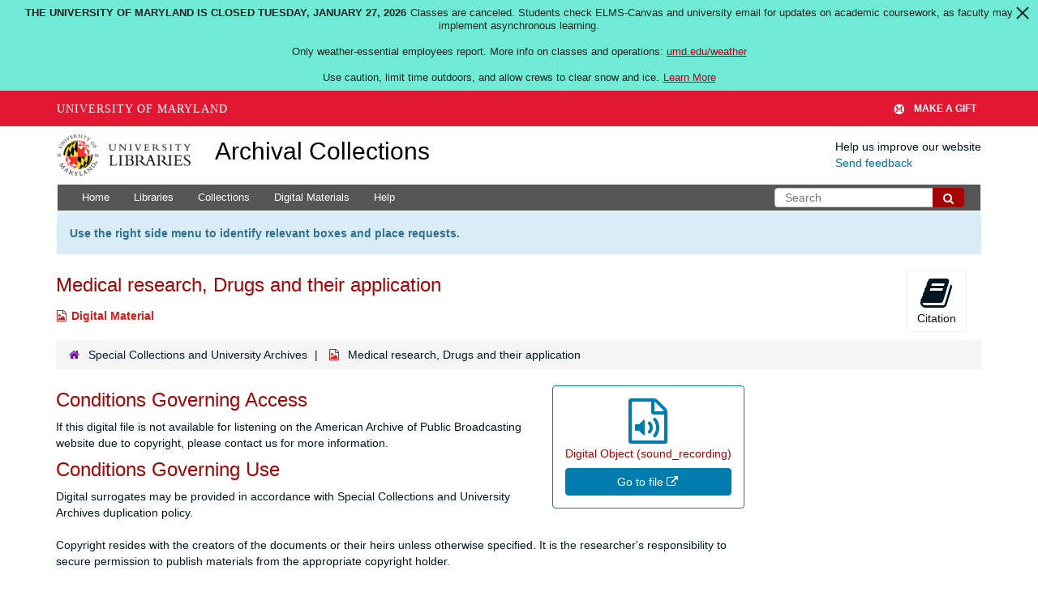

--- FILE ---
content_type: text/html; charset=UTF-8
request_url: https://archives.lib.umd.edu/repositories/2/digital_objects/14069
body_size: 2260
content:
<!DOCTYPE html>
<html lang="en">
<head>
    <meta charset="utf-8">
    <meta name="viewport" content="width=device-width, initial-scale=1">
    <title></title>
    <style>
        body {
            font-family: "Arial";
        }
    </style>
    <script type="text/javascript">
    window.awsWafCookieDomainList = [];
    window.gokuProps = {
"key":"AQIDAHjcYu/GjX+QlghicBgQ/7bFaQZ+m5FKCMDnO+vTbNg96AGMf6bGuw9mDE9eyBCEMKniAAAAfjB8BgkqhkiG9w0BBwagbzBtAgEAMGgGCSqGSIb3DQEHATAeBglghkgBZQMEAS4wEQQMmnnQ9WfkpQc3fug0AgEQgDsAQF9NEt2/jo5Sc2Lxq/TmfDUwU2A472D8EU2hY1A6vahKX/mrrKco8Mbrl6Xbf4iRd1Ek87aXuadEDg==",
          "iv":"D549RgE5PAAABQEm",
          "context":"1siSD1+2M6otEC6aEdZXScFfTcYXX7KVREZl/W3Z9z+PLQsJxvi/AqqDKx7EhkIrICXef58FMH61tOFNYRc1xV5zEUN9BADE2jVnt5Bv1CwrhTGa9puTHQvU4OXyQG0d121Bqga4f2MNiM3zqhvBPYxtXRLdE/zPC2yT/Xi2WOYZstFKXWmwn83WqK6ZtUhOJFy+BbH7w2Mk9kMY4FsrEiQ6fRokKLoCGuPXUiM7hUb4mGo0XRQRxUC/S06AwERWTs3PZbj/[base64]/nvGk+ui0e4yfOFhyEzqYZJ3Z7U/n9E0vkktvBur+TiGjphZSZUYa9X/mk0Ulp0EffBNaxSnv4f5iVntIVmV1HqU7ss2hOlbLIgejZN2Yx6RmlcyyucK62j651CkBhxnr66w3XD9Z5zWQGunwO5JKYhO7bXfke72ttCUDQo/PEviP36Jq3SyB4pGOwKGiYmkG2bqzleZunEB/xyV1VErsgRt0qLdZtWnp+HybLUWxW+7UbK6kFpoKvtwSTa+cqNag+vWqRKRuloMTgc2RDODe"
};
    </script>
    <script src="https://242ca8fe7f10.63f99d93.us-east-2.token.awswaf.com/242ca8fe7f10/9e89e9a0218e/bf23a9a77b85/challenge.js"></script>
</head>
<body>
    <div id="challenge-container"></div>
    <script type="text/javascript">
        AwsWafIntegration.saveReferrer();
        AwsWafIntegration.checkForceRefresh().then((forceRefresh) => {
            if (forceRefresh) {
                AwsWafIntegration.forceRefreshToken().then(() => {
                    window.location.reload(true);
                });
            } else {
                AwsWafIntegration.getToken().then(() => {
                    window.location.reload(true);
                });
            }
        });
    </script>
    <noscript>
        <h1>JavaScript is disabled</h1>
        In order to continue, we need to verify that you're not a robot.
        This requires JavaScript. Enable JavaScript and then reload the page.
    </noscript>
</body>
</html>